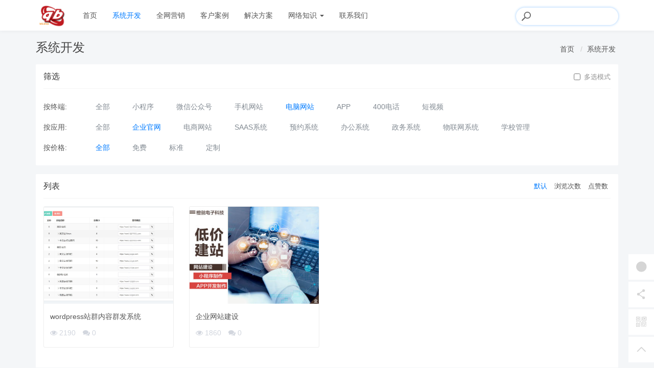

--- FILE ---
content_type: text/html; charset=utf-8
request_url: https://www.webqi.cn/xitongkaifa.html?terminal_type=pc&apply_type=web&orderway=desc
body_size: 4846
content:
<!DOCTYPE html>
<!--[if lt IE 7]>
<html class="lt-ie9 lt-ie8 lt-ie7"> <![endif]-->
<!--[if IE 7]>
<html class="lt-ie9 lt-ie8"> <![endif]-->
<!--[if IE 8]>
<html class="lt-ie9"> <![endif]-->
<!--[if gt IE 8]><!-->
<html class=""> <!--<![endif]-->
<head>
    <meta http-equiv="Content-Type" content="text/html; charset=UTF-8">
    <meta http-equiv="X-UA-Compatible" content="IE=edge,Chrome=1">
    <meta name="viewport" content="width=device-width,minimum-scale=1.0,maximum-scale=1.0,user-scalable=no">
    <meta name="renderer" content="webkit">
    <title>系统开发 - 小程序开发|公众号定制|网站建设|网络营销-奇兵网络</title>
    <meta name="keywords" content=""/>
    <meta name="description" content=""/>
    <link rel="shortcut icon" href="/assets/index/img/favicon.ico" type="image/x-icon" />
    <link rel="stylesheet" media="screen" href="/assets/css/bootstrap.min.css?v=1768621445"/>
    <link rel="stylesheet" media="screen" href="/assets/libs/font-awesome/css/font-awesome.min.css?v=1768621445"/>
    <link rel="stylesheet" media="screen" href="/assets/libs/fastadmin-layer/dist/theme/default/layer.css?v=1768621445"/>
    <link rel="stylesheet" media="screen" href="/assets/addons/cms/css/swiper.min.css?v=1768621445">
    <link rel="stylesheet" media="screen" href="/assets/addons/cms/css/share.min.css?v=1768621445">
    <link rel="stylesheet" media="screen" href="/assets/addons/cms/css/iconfont.css?v=1768621445">
    <link rel="stylesheet" media="screen" href="/assets/addons/cms/css/common.css?v=1768621445"/>

    <!--@formatter:off-->
    <style>
            </style>
    <!--@formatter:on-->

    <!--[if lt IE 9]>
    <script src="/libs/html5shiv.js"></script>
    <script src="/libs/respond.min.js"></script>
    <![endif]-->

    
</head>
<body class="group-page skin-white">

<header class="header">
    <!-- S 导航 -->
    <nav class="navbar navbar-default navbar-white navbar-fixed-top" role="navigation">
        <div class="container">
            <div class="navbar-header">
                <button type="button" class="navbar-toggle sidebar-toggle">
                    <span class="sr-only">Toggle navigation</span>
                    <span class="icon-bar"></span>
                    <span class="icon-bar"></span>
                    <span class="icon-bar"></span>
                </button>
                <a class="navbar-brand" href="/index/index.html"><img src="/uploads/20220822/02c113dacc97bd6cc3635e8efcace47a.png" style="height:100%;" alt=""></a>
            </div>

            <div class="collapse navbar-collapse" id="navbar-collapse">
                <ul class="nav navbar-nav" data-current="2">
                    <!--如果你需要自定义NAV,可使用channellist标签来完成,这里只设置了2级,如果显示无限级,请使用cms:nav标签-->
                                        <!--判断是否有子级或高亮当前栏目-->
                    <li class="">
                        <a href="/" >首页</a>
                        <ul class="dropdown-menu hidden" role="menu">
                                                    </ul>
                    </li>
                                        <!--判断是否有子级或高亮当前栏目-->
                    <li class=" active">
                        <a href="/xitongkaifa.html" >系统开发</a>
                        <ul class="dropdown-menu hidden" role="menu">
                                                    </ul>
                    </li>
                                        <!--判断是否有子级或高亮当前栏目-->
                    <li class="">
                        <a href="/yingxiao.html" >全网营销</a>
                        <ul class="dropdown-menu hidden" role="menu">
                                                    </ul>
                    </li>
                                        <!--判断是否有子级或高亮当前栏目-->
                    <li class="">
                        <a href="/case.html" >客户案例</a>
                        <ul class="dropdown-menu hidden" role="menu">
                                                    </ul>
                    </li>
                                        <!--判断是否有子级或高亮当前栏目-->
                    <li class="">
                        <a href="/programme.html" >解决方案</a>
                        <ul class="dropdown-menu hidden" role="menu">
                                                    </ul>
                    </li>
                                        <!--判断是否有子级或高亮当前栏目-->
                    <li class="dropdown">
                        <a href="/news.html"  data-toggle="dropdown" >网络知识 <b class="caret"></b></a>
                        <ul class="dropdown-menu " role="menu">
                                                        <li><a href="/zhibodaihuo.html">直播带货</a></li>
                                                        <li><a href="/duanshipin.html">短视频</a></li>
                                                        <li><a href="/wangluoyingxiao.html">网络营销</a></li>
                                                        <li><a href="/dianshangyunying.html">电商运营</a></li>
                                                        <li><a href="/peixunjiaocheng.html">培训教程</a></li>
                                                        <li><a href="/changjianwenti.html">常见问题</a></li>
                                                    </ul>
                    </li>
                                        <!--判断是否有子级或高亮当前栏目-->
                    <li class="">
                        <a href="/page/aboutus.html" >联系我们</a>
                        <ul class="dropdown-menu hidden" role="menu">
                                                    </ul>
                    </li>
                    
                    <!--如果需要无限级请使用cms:nav标签-->
                    
                </ul>
                <ul class="nav navbar-nav navbar-right">
                    <li>
                        <form class="form-inline navbar-form" action="/s.html" method="get">
                            <div class="form-search hidden-sm hidden-md">
                                <input class="form-control" name="q" data-suggestion-url="/addons/cms/search/suggestion.html" type="search" id="searchinput" value="" placeholder="搜索">
                                <div class="search-icon"></div>
                            </div>
                            <input type="hidden" name="__searchtoken__" value="5791067b0da284727631204197f5f185" />                        </form>
                    </li>
<!--                                        <li class="dropdown navbar-userinfo">
                                                <a href="/index/user/index.html" class="dropdown-toggle" data-toggle="dropdown">会员<span class="hidden-sm">中心</span> <b class="caret"></b></a>
                                                <ul class="dropdown-menu">
                                                        <li><a href="/index/user/login.html"><i class="fa fa-sign-in fa-fw"></i> 登录</a></li>
                            <li><a href="/index/user/register.html"><i class="fa fa-user-o fa-fw"></i> 注册</a></li>
                                                    </ul>
                    </li>
                    -->
                </ul>
            </div>

        </div>
    </nav>
    <!-- E 导航 -->

</header>

<main class="main-content">
    
<div class="container" id="content-container">

    <h1 class="category-title">
        系统开发        <div class="more pull-right">
            <ol class="breadcrumb">
                <!-- S 面包屑导航 -->
                                <li><a href="/channel/index">首页</a></li>
                                <li><a href="/xitongkaifa.html">系统开发</a></li>
                                <!-- E 面包屑导航 -->
            </ol>
        </div>
    </h1>
        <div class="panel panel-default">
        <div class="panel-heading">
            <h3 class="panel-title">
                筛选
                <div class="more">
                    <form action="" id="multipleform">
                        <label for="multiple" class="checkbox-inline">
                            <input type="checkbox" name="multiple" class="pull-left mt-0" id="multiple" onclick="document.getElementById('multipleform').submit();" value="1" >
                                                                                                                                                                                                                             多选模式
                        </label>
                    </form>
                </div>
            </h3>
        </div>
        <div class="panel-body">
            <div class="tabs-wrapper ">
                                <div class="tabs-group">
                    <div class="title">按终端:</div>
                    <ul class="content clearfix">
                                                <li class=""><a href="http://www.webqi.cn/xitongkaifa.html?apply_type=web&orderway=desc">全部</a></li>
                                                <li class=""><a href="http://www.webqi.cn/xitongkaifa.html?terminal_type=minapp&apply_type=web&orderway=desc">小程序</a></li>
                                                <li class=""><a href="http://www.webqi.cn/xitongkaifa.html?terminal_type=wechat&apply_type=web&orderway=desc">微信公众号</a></li>
                                                <li class=""><a href="http://www.webqi.cn/xitongkaifa.html?terminal_type=h5&apply_type=web&orderway=desc">手机网站</a></li>
                                                <li class="active"><a href="http://www.webqi.cn/xitongkaifa.html?terminal_type=&apply_type=web&orderway=desc">电脑网站</a></li>
                                                <li class=""><a href="http://www.webqi.cn/xitongkaifa.html?terminal_type=app&apply_type=web&orderway=desc">APP</a></li>
                                                <li class=""><a href="http://www.webqi.cn/xitongkaifa.html?terminal_type=400&apply_type=web&orderway=desc">400电话</a></li>
                                                <li class=""><a href="http://www.webqi.cn/xitongkaifa.html?terminal_type=video&apply_type=web&orderway=desc">短视频</a></li>
                                            </ul>
                </div>
                                <div class="tabs-group">
                    <div class="title">按应用:</div>
                    <ul class="content clearfix">
                                                <li class=""><a href="http://www.webqi.cn/xitongkaifa.html?terminal_type=pc&orderway=desc">全部</a></li>
                                                <li class="active"><a href="http://www.webqi.cn/xitongkaifa.html?terminal_type=pc&apply_type=&orderway=desc">企业官网</a></li>
                                                <li class=""><a href="http://www.webqi.cn/xitongkaifa.html?terminal_type=pc&apply_type=shop&orderway=desc">电商网站</a></li>
                                                <li class=""><a href="http://www.webqi.cn/xitongkaifa.html?terminal_type=pc&apply_type=saas&orderway=desc">SAAS系统</a></li>
                                                <li class=""><a href="http://www.webqi.cn/xitongkaifa.html?terminal_type=pc&apply_type=booking&orderway=desc">预约系统</a></li>
                                                <li class=""><a href="http://www.webqi.cn/xitongkaifa.html?terminal_type=pc&apply_type=office&orderway=desc">办公系统</a></li>
                                                <li class=""><a href="http://www.webqi.cn/xitongkaifa.html?terminal_type=pc&apply_type=government&orderway=desc">政务系统</a></li>
                                                <li class=""><a href="http://www.webqi.cn/xitongkaifa.html?terminal_type=pc&apply_type=things&orderway=desc">物联网系统</a></li>
                                                <li class=""><a href="http://www.webqi.cn/xitongkaifa.html?terminal_type=pc&apply_type=school&orderway=desc">学校管理</a></li>
                                            </ul>
                </div>
                                <div class="tabs-group">
                    <div class="title">按价格:</div>
                    <ul class="content clearfix">
                                                <li class="active"><a href="http://www.webqi.cn/xitongkaifa.html?terminal_type=pc&apply_type=web&orderway=desc">全部</a></li>
                                                <li class=""><a href="http://www.webqi.cn/xitongkaifa.html?terminal_type=pc&apply_type=web&price_type=free&orderway=desc">免费</a></li>
                                                <li class=""><a href="http://www.webqi.cn/xitongkaifa.html?terminal_type=pc&apply_type=web&price_type=stand&orderway=desc">标准</a></li>
                                                <li class=""><a href="http://www.webqi.cn/xitongkaifa.html?terminal_type=pc&apply_type=web&price_type=customized&orderway=desc">定制</a></li>
                                            </ul>
                </div>
                                <!-- E 分类列表 -->
            </div>
        </div>
    </div>
    
    <div class="row">

        <div class="col-xs-12">
            <div class="panel panel-default">
                <div class="panel-heading">
                    <h3 class="panel-title">
                        <span>列表</span>

                        <div class="more">
                            <ul class="list-unstyled list-inline category-order clearfix">
                                <!-- S 排序 -->
                                                                <li><a href="?terminal_type=pc&apply_type=web&orderway=asc&orderby=default" class="active">默认</a></li>
                                                                <li><a href="?terminal_type=pc&apply_type=web&orderway=desc&orderby=views" class="">浏览次数</a></li>
                                                                <li><a href="?terminal_type=pc&apply_type=web&orderway=desc&orderby=likes" class="">点赞数</a></li>
                                                                <!-- E 排序 -->
                            </ul>
                        </div>
                    </h3>
                </div>
                <div class="panel-body">
                    <div class="product-list row">
                        <!-- S 列表 -->
                                                <div class="col-sm-4 col-md-3 product-item">
    <div class="card">
        <div class="thumb">
            <a href="http://www.webqi.cn/xitongkaifa/167.html" class="preview-link">
                <div class="embed-responsive embed-responsive-4by3">
                    <img src="https://www.webqi.cn/uploads/20230814/a5fa252fb218458839a40f76e2c8963b.jpg" alt="">
                </div>
            </a>
            <a href="http://www.webqi.cn/xitongkaifa/167.html" class="quickview-link"><i class="fa fa-search"></i></a>
        </div>
        <div class="title">
            <h2><a href="http://www.webqi.cn/xitongkaifa/167.html" >wordpress站群内容群发系统</a></h2>
        </div>
        <div class="operate">
            <div class="pull-left text-gray">
                <div class="mt-1">
                    <span class="">
                        <i class="fa fa-eye"></i> 2190                    </span>
                    <span class="ml-2">
                        <i class="fa fa-comments"></i> 0                    </span>
                </div>
            </div>
            <div class="pull-right">
                <a href="http://www.webqi.cn/xitongkaifa/167.html" class="btn btn-primary detail">查看详情</a>
            </div>
            <div class="clearfix"></div>
        </div>
    </div>

</div>

                                                <div class="col-sm-4 col-md-3 product-item">
    <div class="card">
        <div class="thumb">
            <a href="http://www.webqi.cn/xitongkaifa/116.html" class="preview-link">
                <div class="embed-responsive embed-responsive-4by3">
                    <img src="https://www.webqi.cn/uploads/20220822/f8ac150edeac4a63b72db37a00f17570.jpg" alt="">
                </div>
            </a>
            <a href="http://www.webqi.cn/xitongkaifa/116.html" class="quickview-link"><i class="fa fa-search"></i></a>
        </div>
        <div class="title">
            <h2><a href="http://www.webqi.cn/xitongkaifa/116.html" >企业网站建设</a></h2>
        </div>
        <div class="operate">
            <div class="pull-left text-gray">
                <div class="mt-1">
                    <span class="">
                        <i class="fa fa-eye"></i> 1860                    </span>
                    <span class="ml-2">
                        <i class="fa fa-comments"></i> 0                    </span>
                </div>
            </div>
            <div class="pull-right">
                <a href="http://www.webqi.cn/xitongkaifa/116.html" class="btn btn-primary detail">查看详情</a>
            </div>
            <div class="clearfix"></div>
        </div>
    </div>

</div>

                                                <!-- S 列表 -->
                    </div>

                    <!-- S 分页 -->
                    <!--@formatter:off-->
    
    <!-- S 分页栏 -->
    <div class="text-center pager">
            </div>
    <!-- E 分页栏 -->
    <!--@formatter:on-->

                    <!-- E 分页 -->
                </div>
            </div>
        </div>
    </div>
</div>

</main>

<footer>
    <div id="footer">
        <div class="container">
            <div class="row footer-inner">
                <div class="col-xs-12">
                    <div class="footer-logo pull-left mr-4">
                        <img src="/assets/index/img/qrcode.jpg" width="128"/>
                        <p>微信公众号</p>
                        <!--<a href="/index/index.html"><i class="fa fa-bookmark"></i></a>-->
                    </div>
                    <div class="pull-left">

                        <p>
                        <ul class="nav navbar-nav" data-current="2">
                            <!--如果你需要自定义NAV,可使用channellist标签来完成,这里只设置了2级,如果显示无限级,请使用cms:nav标签-->
                                                        <!--判断是否有子级或高亮当前栏目-->
                            <li class="">
                                <a href="/" >首页</a>

                            </li>
                                                        <!--判断是否有子级或高亮当前栏目-->
                            <li class=" active">
                                <a href="/xitongkaifa.html" >系统开发</a>

                            </li>
                                                        <!--判断是否有子级或高亮当前栏目-->
                            <li class="">
                                <a href="/yingxiao.html" >全网营销</a>

                            </li>
                                                        <!--判断是否有子级或高亮当前栏目-->
                            <li class="">
                                <a href="/case.html" >客户案例</a>

                            </li>
                                                        <!--判断是否有子级或高亮当前栏目-->
                            <li class="">
                                <a href="/programme.html" >解决方案</a>

                            </li>
                                                        <!--判断是否有子级或高亮当前栏目-->
                            <li class="dropdown">
                                <a href="/news.html" >网络知识 <b class="caret"></b></a>

                            </li>
                                                        <!--判断是否有子级或高亮当前栏目-->
                            <li class="">
                                <a href="/page/aboutus.html" >联系我们</a>

                            </li>
                            
                            <!--如果需要无限级请使用cms:nav标签-->
                            
                        </ul>
                        </p>
                        <p style="clear:both;"></p>
                        <p>公司地址：长沙市岳麓大道盛大泽西城5栋1016室 | 业务热线：<a href="tel:15111275288">151-1127-5288</a></p>
                        <P>Copyright&nbsp;©&nbsp;2026 All rights reserved. 小程序开发|公众号定制|网站建设|网络营销-奇兵网络                            <a href="https://beian.miit.gov.cn" target="_blank"></a></P>

                        <ul class="list-unstyled list-inline mt-2">
                            <li><a href="/page/aboutus.html">关于我们</a></li>
                            <li><a href="/page/agreement.html">用户协议</a></li>
                            <!--                            <li><a href="/index/user/index.html">会员中心</a></li>
                            -->
                        </ul>
                    </div>

                </div>
            </div>
        </div>
    </div>
</footer>

<div id="floatbtn">
    <!-- S 浮动按钮 -->

        <a href="javascript:;">
        <i class="iconfont icon-wxapp"></i>
        <div class="floatbtn-wrapper">
            <div class="qrcode"><img src="/assets/addons/cms/img/qrcode.png"></div>
            <p>微信小程序</p>
            <p>微信扫一扫体验</p>
        </div>
    </a>
    
    <!--    <a class="hover" href="/index/cms.archives/post.html" target="_blank">
        <i class="iconfont icon-pencil"></i>
        <em>立即<br>投稿</em>
    </a>
    -->

    <div class="floatbtn-item floatbtn-share">
        <i class="iconfont icon-share"></i>
        <div class="floatbtn-wrapper" style="height:50px;top:0">
            <div class="social-share" data-initialized="true" data-mode="prepend">
                <a href="#" class="social-share-icon icon-weibo" target="_blank"></a>
                <a href="#" class="social-share-icon icon-qq" target="_blank"></a>
                <a href="#" class="social-share-icon icon-qzone" target="_blank"></a>
                <a href="#" class="social-share-icon icon-wechat"></a>
            </div>
        </div>
    </div>

        <a href="javascript:;">
        <i class="iconfont icon-qrcode"></i>
        <div class="floatbtn-wrapper">
            <div class="qrcode"><img src="/assets/addons/cms/img/qrcode.png"></div>
            <p>微信公众账号</p>
            <p>微信扫一扫加关注</p>
        </div>
    </a>
    
    <!---->

    <a id="back-to-top" class="hover" href="javascript:;">
        <i class="iconfont icon-backtotop"></i>
        <em>返回<br>顶部</em>
    </a>
    <!-- E 浮动按钮 -->
</div>


<script type="text/javascript" src="/assets/libs/jquery/dist/jquery.min.js?v=1768621445"></script>
<script type="text/javascript" src="/assets/libs/bootstrap/dist/js/bootstrap.min.js?v=1768621445"></script>
<script type="text/javascript" src="/assets/libs/fastadmin-layer/dist/layer.js?v=1768621445"></script>
<script type="text/javascript" src="/assets/libs/art-template/dist/template-native.js?v=1768621445"></script>
<script type="text/javascript" src="/assets/addons/cms/js/jquery.autocomplete.js?v=1768621445"></script>
<script type="text/javascript" src="/assets/addons/cms/js/swiper.min.js?v=1768621445"></script>
<script type="text/javascript" src="/assets/addons/cms/js/share.min.js?v=1768621445"></script>
<script type="text/javascript" src="/assets/addons/cms/js/cms.js?v=1768621445"></script>


<script type="text/javascript" src="/assets/addons/cms/js/common.js?v=1768621445"></script>

</body>
</html>


--- FILE ---
content_type: text/css
request_url: https://www.webqi.cn/assets/addons/cms/css/common.css?v=1768621445
body_size: 9749
content:
.m-0 {margin-top:0px !important;margin-right:0px !important;margin-bottom:0px !important;margin-left:0px !important;}
.mt-0 {margin-top:0px !important;}
.mr-0 {margin-right:0px !important;}
.mb-0 {margin-bottom:0px !important;}
.ml-0 {margin-left:0px !important;}
.mx-0 {margin-left:0px !important;margin-right:0px !important;}
.my-0 {margin-top:0px !important;margin-bottom:0px !important;}
.m-1 {margin-top:5px !important;margin-right:5px !important;margin-bottom:5px !important;margin-left:5px !important;}
.mt-1 {margin-top:5px !important;}
.mr-1 {margin-right:5px !important;}
.mb-1 {margin-bottom:5px !important;}
.ml-1 {margin-left:5px !important;}
.mx-1 {margin-left:5px !important;margin-right:5px !important;}
.my-1 {margin-top:5px !important;margin-bottom:5px !important;}
.m-2 {margin-top:10px !important;margin-right:10px !important;margin-bottom:10px !important;margin-left:10px !important;}
.mt-2 {margin-top:10px !important;}
.mr-2 {margin-right:10px !important;}
.mb-2 {margin-bottom:10px !important;}
.ml-2 {margin-left:10px !important;}
.mx-2 {margin-left:10px !important;margin-right:10px !important;}
.my-2 {margin-top:10px !important;margin-bottom:10px !important;}
.m-3 {margin-top:15px !important;margin-right:15px !important;margin-bottom:15px !important;margin-left:15px !important;}
.mt-3 {margin-top:15px !important;}
.mr-3 {margin-right:15px !important;}
.mb-3 {margin-bottom:15px !important;}
.ml-3 {margin-left:15px !important;}
.mx-3 {margin-left:15px !important;margin-right:15px !important;}
.my-3 {margin-top:15px !important;margin-bottom:15px !important;}
.m-4 {margin-top:20px !important;margin-right:20px !important;margin-bottom:20px !important;margin-left:20px !important;}
.mt-4 {margin-top:20px !important;}
.mr-4 {margin-right:20px !important;}
.mb-4 {margin-bottom:20px !important;}
.ml-4 {margin-left:20px !important;}
.mx-4 {margin-left:20px !important;margin-right:20px !important;}
.my-4 {margin-top:20px !important;margin-bottom:20px !important;}
.p-0 {padding-top:0px !important;padding-right:0px !important;padding-bottom:0px !important;padding-left:0px !important;}
.pt-0 {padding-top:0px !important;}
.pr-0 {padding-right:0px !important;}
.pb-0 {padding-bottom:0px !important;}
.pl-0 {padding-left:0px !important;}
.px-0 {padding-left:0px !important;padding-right:0px !important;}
.py-0 {padding-top:0px !important;padding-bottom:0px !important;}
.p-1 {padding-top:5px !important;padding-right:5px !important;padding-bottom:5px !important;padding-left:5px !important;}
.pt-1 {padding-top:5px !important;}
.pr-1 {padding-right:5px !important;}
.pb-1 {padding-bottom:5px !important;}
.pl-1 {padding-left:5px !important;}
.px-1 {padding-left:5px !important;padding-right:5px !important;}
.py-1 {padding-top:5px !important;padding-bottom:5px !important;}
.p-2 {padding-top:10px !important;padding-right:10px !important;padding-bottom:10px !important;padding-left:10px !important;}
.pt-2 {padding-top:10px !important;}
.pr-2 {padding-right:10px !important;}
.pb-2 {padding-bottom:10px !important;}
.pl-2 {padding-left:10px !important;}
.px-2 {padding-left:10px !important;padding-right:10px !important;}
.py-2 {padding-top:10px !important;padding-bottom:10px !important;}
.p-3 {padding-top:15px !important;padding-right:15px !important;padding-bottom:15px !important;padding-left:15px !important;}
.pt-3 {padding-top:15px !important;}
.pr-3 {padding-right:15px !important;}
.pb-3 {padding-bottom:15px !important;}
.pl-3 {padding-left:15px !important;}
.px-3 {padding-left:15px !important;padding-right:15px !important;}
.py-3 {padding-top:15px !important;padding-bottom:15px !important;}
.p-4 {padding-top:20px !important;padding-right:20px !important;padding-bottom:20px !important;padding-left:20px !important;}
.pt-4 {padding-top:20px !important;}
.pr-4 {padding-right:20px !important;}
.pb-4 {padding-bottom:20px !important;}
.pl-4 {padding-left:20px !important;}
.px-4 {padding-left:20px !important;padding-right:20px !important;}
.py-4 {padding-top:20px !important;padding-bottom:20px !important;}
html,body {height:100%;-webkit-font-smoothing:antialiased;text-rendering:optimizeLegibility;-moz-osx-font-smoothing:grayscale;font-feature-settings:'liga';-webkit-text-size-adjust:100%;font-family:-apple-system,BlinkMacSystemFont,Segoe UI,Roboto,Ubuntu,Helvetica Neue,Helvetica,Arial,PingFang SC,Hiragino Sans GB,Microsoft YaHei UI,Microsoft YaHei,Source Han Sans CN,sans-serif;font-weight:400;background:#f4f6f8;font-size:14px;color:#555;}
body {padding-top:70px;}
a {color:#555;}
a:hover,a:focus {color:#007bff;}
a.primary-link {color:#007bff;}
.btn-primary {color:#fff;background-color:#007bff;border-color:#007bff;}
.btn-primary:hover,.btn-primary:focus,.btn-primary:active,.btn-primary:active:focus {color:#fff;background-color:#0062cc;border-color:#0062cc;}
.btn-gray {color:#212529;background-color:#f8f9fa;border-color:#f8f9fa;}
.btn-gray:hover {color:#212529;background-color:#e2e6ea;border-color:#dae0e5;}
.btn-light {color:#007bff;background:#b3d7ff;border-color:transparent;}
.btn-light:hover {color:#fff;background-color:#007bff;border-color:#007bff;}
.label-primary {color:#fff;background-color:#007bff;border-color:#007bff;}
.btn-outline-primary {color:#007bff;background-color:transparent;background-image:none;border-color:#007bff;}
.btn-outline-primary:hover {color:#fff;background-color:#007bff;border-color:#007bff;}
.btn-lg {-webkit-border-radius:3px;-webkit-background-clip:padding-box;-moz-border-radius:3px;-moz-background-clip:padding;border-radius:3px;background-clip:padding-box;}
.wow {visibility:hidden;}
.navbar-inverse .navbar-nav > li > a {color:#caced2;}
.skin-white {padding-top:80px;}
.navbar-white {background-color:#fff;border-color:#fff;box-shadow:0 1px 8px rgba(0,0,0,0.05);}
.navbar-white .dropdown-menu {border-radius:5px;-webkit-box-shadow:0px 20px 30px rgba(83,88,93,0.05),0px 0px 30px rgba(83,88,93,0.1);-moz-box-shadow:0px 20px 30px rgba(83,88,93,0.05),0px 0px 30px rgba(83,88,93,0.1);box-shadow:0px 20px 30px rgba(83,88,93,0.05),0px 0px 30px rgba(83,88,93,0.1);}
@media (min-width:768px) {.navbar-default .navbar-brand {height:60px;line-height:27px;}
  .navbar-default .navbar-nav > li > a {height:60px;line-height:27px;}
  .navbar-white .navbar-nav > li > a {height:60px;line-height:27px;color:#555;}
  .navbar-white .navbar-nav > li > a:hover,.navbar-white .navbar-nav > li > a:focus {color:#007bff;}
  .navbar-white .navbar-nav > .active > a,.navbar-white .navbar-nav > .active > a:hover,.navbar-white .navbar-nav > .active > a:focus {background-color:inherit;color:#007bff;}
}
@media (hover:hover) {.dropdown a:hover + .dropdown-menu {display:block;margin-top:0;}
}
.alert-paid {margin:10px 0;text-align:center;}
.alert-paid a {color:#f39c12;}
.navbar-inverse .navbar-nav .dropdown:hover > a {color:#fff;background-color:transparent;}
.dropdown-submenu {position:relative;}
.dropdown-submenu > .dropdown-menu {top:0;left:100%;margin-top:0;margin-left:-1px;-webkit-border-radius:3px 0 3px 3px;-webkit-background-clip:padding-box;-moz-border-radius:3px 0 3px 3px;-moz-background-clip:padding;border-radius:3px 0 3px 3px;background-clip:padding-box;}
.dropdown-submenu:hover > .dropdown-menu {display:block;}
.dropdown-submenu > a:after {display:block;content:" ";float:right;width:0;height:0;border-color:transparent;border-style:solid;border-width:5px 0 5px 5px;border-left-color:#ccc;margin-top:5px;margin-right:-10px;}
.dropdown-submenu.pull-left {float:none;}
.dropdown-submenu.pull-left > .dropdown-menu {left:-100%;margin-left:10px;-webkit-border-radius:3px 0 3px 3px;-webkit-background-clip:padding-box;-moz-border-radius:3px 0 3px 3px;-moz-background-clip:padding;border-radius:3px 0 3px 3px;background-clip:padding-box;}
.navbar-collapse.collapse.in .navbar-nav .dropdown-submenu .dropdown-menu > li > a {padding-left:45px;}
.navbar {border:none;}
.navbar-nav li > a {font-size:13px;}
.navbar-nav li > a h5 {overflow:hidden;text-overflow:ellipsis;}
.navbar-nav > li > a {font-size:14px;}
.navbar-nav ul.dropdown-menu {border:none;border-radius:4px;}
.navbar-nav ul.dropdown-menu > li.active > a {color:#007bff;background-color:#f5f5f5;}
.navbar-nav ul.dropdown-menu > li > a {padding:8px 20px;}
.navbar-brand {padding:5px 15px;}
.toast-top-center {top:50px;}
.toast-top-center > div {-webkit-box-shadow:none;-moz-box-shadow:none;box-shadow:none;}
/*修复nice-validator新版下的一处BUG*/.nice-validator input,.nice-validator select,.nice-validator textarea,.nice-validator [contenteditable] {display:inline-block;*display:inline;*zoom:1;}
/*修复nice-validator和summernote的编辑框冲突*/.nice-validator .note-editor .note-editing-area .note-editable {display:inherit;}
/*预览区域*/.plupload-preview,.faupload-preview {padding:0 10px;margin-bottom:0;}
.plupload-preview li,.faupload-preview li {margin-top:5px;margin-bottom:10px;}
.plupload-preview .thumbnail,.faupload-preview .thumbnail {margin-bottom:10px;}
.plupload-preview a,.faupload-preview a {display:block;}
.plupload-preview a:first-child,.faupload-preview a:first-child {height:90px;}
.plupload-preview a img,.faupload-preview a img {height:80px;object-fit:cover;}
#floatbtn {width:50px;height:auto;position:fixed;top:auto;right:50%;bottom:10px;left:auto;z-index:80;margin-right:-640px;}
#floatbtn.fixed {position:absolute;bottom:279px;right:50%;}
#floatbtn > a,#floatbtn .floatbtn-item {cursor:pointer;position:relative;z-index:90;display:block;margin-top:4px;width:50px;height:50px;line-height:50px;text-align:center;font-size:20px;color:#d5d5d5;background-color:#fff;-webkit-user-select:none;-moz-user-select:none;-ms-user-select:none;user-select:none;}
#floatbtn > a.hover:hover,#floatbtn .floatbtn-item.hover:hover {-webkit-transition:background-color 400ms ease-out;-moz-transition:background-color 400ms ease-out;-o-transition:background-color 400ms ease-out;transition:background-color 400ms ease-out;background:#007bff;text-decoration:none;text-align:center;line-height:20px;padding:5px;}
#floatbtn > a.hover:hover i,#floatbtn .floatbtn-item.hover:hover i {display:none;}
#floatbtn > a.hover:hover em,#floatbtn .floatbtn-item.hover:hover em {display:block;color:#fff;font-size:14px;font-style:normal;text-decoration:none;}
#floatbtn > a em,#floatbtn .floatbtn-item em {display:none;}
#floatbtn > a:hover,#floatbtn .floatbtn-item:hover {background:#007bff;}
#floatbtn > a:hover i,#floatbtn .floatbtn-item:hover i {color:#fff;}
#floatbtn > a:hover .floatbtn-wrapper,#floatbtn .floatbtn-item:hover .floatbtn-wrapper {display:block;}
#floatbtn .iconfont {display:inline-block;font:normal normal normal 14px/1 iconfont;font-size:inherit;}
.floatbtn-wrapper {position:absolute;right:59px;top:-55px;z-index:120;display:none;width:190px;height:212px;background-color:#fff;border:1px solid #eee;}
.floatbtn-wrapper:before {content:"";position:absolute;right:-12px;top:0;height:200px;width:12px;background:transparent;}
.floatbtn-wrapper:after {content:"";position:absolute;right:-6px;top:73px;display:block;width:0;height:0;border-left:6px solid #d5d5d5;border-top:6px solid transparent;border-bottom:6px solid transparent;}
.floatbtn-wrapper > .qrcode {margin-top:20px;line-height:1;}
.floatbtn-wrapper > .qrcode > img {width:128px;height:128px;}
.floatbtn-wrapper p {font-size:14px;line-height:20px;color:#999;}
.floatbtn-wrapper p em {color:#dd3067;}
.floatbtn-share .floatbtn-wrapper:after {top:18px;}
.floatbtn-share .floatbtn-wrapper .social-share .icon-wechat .wechat-qrcode p {font-size:12px;}
.text-primary,.text-primary:hover {color:#444c69;}
.text-success,.text-success:hover {color:#18bc9c;}
.text-danger,.text-danger:hover {color:#f75444;}
.text-warning,.text-warning:hover {color:#f39c12;}
.text-info,.text-info:hover {color:#1688f1;}
.well {-webkit-box-shadow:none;-moz-box-shadow:none;box-shadow:none;}
.responsive-container {position:relative;width:100%;border:1px solid #f8f8f8;}
footer {padding:0;background:#1f2730;color:#fff;}
footer a {color:#fff;}
footer a:hover {color:#007bff;}
.nav-sidebar li.active a {text-decoration:none;background-color:#ecf0f1;}
.navbar-toggle .icon-bar {width:18px;}
.footer-inner {padding:2em 0;}
.footer-inner .copyright {margin-bottom:20px !important;line-height:1.5;}
.footer-inner .footer-logo a {padding:15px 15px;background:rgba(0,0,0,0.1);font-size:40px;font-weight:700;}
.footer-inner .footer-logo a:hover,.footer-inner .footer-logo a:focus {text-decoration:none;}
.footer-inner .footer-logo{ text-align: center;}
.footer-inner h3 {font-weight:400;margin-bottom:20px;}
.footer-inner p {font-weight:400;}
.footer-inner p:last-child {margin-bottom:0;}
.footer-inner .links {padding:0;margin:0 0 20px 0;}
.footer-inner .links li {list-style:none;padding:5px 0;}
.footer-inner .links li a:hover {text-decoration:underline;}
.footer-inner .footer-social {text-align:right;margin-top:0;}
.footer-inner .footer-social a {margin-right:15px;margin-bottom:10px;font-size:20px;}
.footer-inner .footer-social a:hover {text-decoration:none;}
.article-list {padding:0;background:#fff;}
.article-list .article-item {padding:20px 0;border-bottom:1px solid #efefef;}
.article-list .article-item .content {margin-top:15px;color:#919191;}
.article-list .gallery-article {margin-top:0;}
.article-list .gallery-article .row {margin:0 -10px;}
.article-list .gallery-article .article-title {margin-bottom:10px;}
.article-list .gallery-article .article-title span.highlight {color:red;}
.article-list .gallery-article .media .media-body {padding-left:0;}
.article-list .gallery-article .media .media-body .article-tag {position:relative;margin-top:10px;}
.article-list .article-title {margin:0;font-size:1.25em;line-height:1.45;color:#000;}
.article-list .article-title a {color:#444;-webkit-transition:all 0.3s ease;-moz-transition:all 0.3s ease;-o-transition:all 0.3s ease;transition:all 0.3s ease;}
.article-list .article-title a span.highlight {color:red;}
.article-list .article-title a:hover {color:#007bff;-webkit-transition:all 0.3s ease;-moz-transition:all 0.3s ease;-o-transition:all 0.3s ease;transition:all 0.3s ease;}
.article-list .article-title a .img-new {margin-left:2px;margin-bottom:2px;height:16px;}
.article-list .article-intro {height:44px;line-height:22px;color:#828a92;overflow:hidden;text-overflow:ellipsis;-webkit-box-orient:vertical;display:-webkit-box;-webkit-line-clamp:2;}
.article-list .media {color:#919191;}
.article-list .media .media-body {padding-left:20px;line-height:25px;}
.article-list .media .media-left {overflow:hidden;padding:0;}
.article-list .media .media-left a {display:block;width:160px;}
.article-list .media-body {position:relative;}
.article-list .media-body .article-tag {display:block;clear:both;position:absolute;bottom:0;color:#aaa;font-size:13px;}
.article-list .media-body .article-tag span {margin:0 8px;}
.article-list .media-body .article-tag span a {color:#aaa;}
.article-list .media-body .article-tag .pull-left {height:34px;line-height:34px;color:#919191;}
.article-list .media-body .article-tag .pull-left a {color:#919191;}
.article-list .pager {margin:40px 0 20px 0;}
.article-metas {overflow:hidden;}
.article-metas .metas-title {margin:0;font-size:1.65em;line-height:1.45;margin-bottom:5px;color:#444;}
.article-metas .metas-title a {color:#444;-webkit-transition:all 0.3s ease;-moz-transition:all 0.3s ease;-o-transition:all 0.3s ease;transition:all 0.3s ease;}
.article-metas .metas-title a:hover {color:#007bff;-webkit-transition:all 0.3s ease;-moz-transition:all 0.3s ease;-o-transition:all 0.3s ease;transition:all 0.3s ease;}
.article-metas .metas-body {color:#999;margin:0px auto;}
.article-metas .metas-body span {margin-right:10px;}
.article-metas .metas-body span i {margin-right:5px;}
.article-metas .metas-body p {margin-bottom:0;margin-top:0px;font-size:12px;}
.article-text {line-height:30px;margin-bottom:15px;}
.article-text img {margin:10px auto;display:block;max-width:100%;height:auto;cursor:zoom-in;-webkit-border-radius:2px;-webkit-background-clip:padding-box;-moz-border-radius:2px;-moz-background-clip:padding;border-radius:2px;background-clip:padding-box;}
.article-text ul li {line-height:30px;}
.article-text a {text-decoration:none;color:#007bff;border-bottom:1px solid #b3d7ff;}
.article-text a img {cursor:pointer;}
.article-action-btn {color:#999;}
.article-action-btn a {color:#999;}
.article-action-btn .bdshare-button-style0-16 .bds_more {float:none;padding:0;height:inherit;line-height:inherit;font-size:inherit;background:none;color:#999;}
.article-prevnext {color:#666;}
.entry-meta ul {overflow:hidden;margin:0 0 10px 0;padding:0 0 10px 0;border-bottom:1px solid #eeeeee;}
.entry-meta ul li {line-height:26px;}
.related-article,.gallery-article {margin-top:10px;}
.related-article .row,.gallery-article .row {margin:0 -5px;}
.related-article .col-sm-3,.gallery-article .col-sm-3 {padding:0 10px;}
.related-article .col-sm-3 a,.gallery-article .col-sm-3 a {display:block;}
@media (max-width:480px) {.related-article .row,.gallery-article .row {margin:0 -5px !important;}
  .related-article .col-sm-3,.gallery-article .col-sm-3 {padding:0 5px 10px 5px;}
}
@media (max-width:767px) {.article-list .row,.gallery-article .row {margin:0 -5px !important;}
  .article-list .col-sm-3,.gallery-article .col-sm-3 {padding:0 5px 10px 5px;}
}
@media (max-width:1200px) {.article-list .media-body .article-tag {position:relative;bottom:inherit;margin-top:5px;}
}
.related-page ul li.active a {color:#007bff;}
.author-card {background:#fff none repeat scroll 0 0;/*border:1px solid #e1e8ed;*/  border-radius:4px;padding-bottom:15px;}
.author-card .author-head {background-image:url("../img/author-head.jpeg");background-position:0 50%;background-size:100% auto;border-bottom:1px solid #e1e8ed;border-radius:4px 4px 0 0;height:100px;width:100%;}
.author-card .author-avatar {text-align:center;}
.author-card .author-avatar > a {background-color:#fff;border-radius:50%;display:inline-block;margin:-40px 5px 0 0;max-width:100%;padding:1px;vertical-align:bottom;}
.author-card .author-avatar > a > img {border:2px solid #fff;border-radius:50%;color:#fff;height:80px;width:80px;}
.author-card .author-basic {clear:both;text-align:center;width:100%;margin:10px 0 10px 0;}
.author-card .author-basic .author-nickname {margin-bottom:5px;}
.author-card .author-basic .author-nickname > a {font-size:18px;font-weight:700;line-height:21px;}
.author-card .author-statistics {padding:5px 0;text-align:center;margin:0;}
.author-card .author-statistics .statistics-text {color:#777;margin-bottom:5px;}
.author-card .author-statistics .statistics-nums {font-size:16px;font-weight:600;}
.panel-default {border:none;padding:0 15px;-webkit-box-shadow:none;-moz-box-shadow:none;box-shadow:none;-webkit-border-radius:2px;-webkit-background-clip:padding-box;-moz-border-radius:2px;-moz-background-clip:padding;border-radius:2px;background-clip:padding-box;}
.panel-default > .panel-heading {position:relative;padding:15px 0;background:#fff;border-bottom:1px solid #f5f5f5;}
.panel-default > .panel-heading .panel-title {font-size:16px;/*color:@gray-dark;*/}
.panel-default > .panel-heading .panel-title > i {display:none;}
.panel-default > .panel-heading small {font-weight:normal;color:#999;font-size:13px;}
.panel-default > .panel-heading .more {position:absolute;top:13px;right:0;display:block;color:#919191;-webkit-transition:all 0.3s ease;-moz-transition:all 0.3s ease;-o-transition:all 0.3s ease;transition:all 0.3s ease;font-weight:400;font-size:13px;}
.panel-default > .panel-heading .more:hover {color:#616161;-webkit-transition:all 0.3s ease;-moz-transition:all 0.3s ease;-o-transition:all 0.3s ease;transition:all 0.3s ease;}
.panel-default > .panel-heading div.more {top:17px;}
.panel-default > .panel-heading .panel-bar {position:absolute;top:7px;right:0;display:block;}
.panel-default > .panel-footer {padding:15px 0;background:none;}
.panel-default > .panel-body {position:relative;padding:15px 0;}
.panel-primary > .panel-heading {background-color:#46c37b;color:#fff;}
.panel-primary > .panel-body {background:#fafafa;border-bottom-left-radius:2px;border-bottom-right-radius:2px;}
.panel-gray {-webkit-box-shadow:0 2px 4px rgba(0,0,0,0.08);-moz-box-shadow:0 2px 4px rgba(0,0,0,0.08);box-shadow:0 2px 4px rgba(0,0,0,0.08);}
.panel-gray > .panel-heading {background-color:#f5f5f5;color:#919191;}
.panel-gray > .panel-body {color:#919191;background:#fff;border-bottom-left-radius:4px;border-bottom-right-radius:4px;}
.panel-page {padding:45px 50px 50px;min-height:500px;}
.panel-page .panel-heading {background:transparent;border-bottom:none;margin:0 0 30px 0;padding:0;}
.panel-page .panel-heading h2 {font-size:25px;margin-top:0;}
.tabs-wrapper {-webkit-border-radius:4px;-webkit-background-clip:padding-box;-moz-border-radius:4px;-moz-background-clip:padding;border-radius:4px;background-clip:padding-box;background-color:#fff;}
.tabs-wrapper .tabs-mark-group .title {width:90px;margin-top:3px;float:left;}
.tabs-wrapper .tabs-mark-group .classify {margin-top:3px;}
.tabs-wrapper .tabs-mark-group .classify a,.tabs-wrapper .tabs-mark-group .classify i {color:#919191;}
.tabs-wrapper .tabs-mark-group .classify a:focus,.tabs-wrapper .tabs-mark-group .classify a:hover {color:#43bc60;}
.tabs-wrapper .tabs-mark-group .content {margin-left:100px;}
.tabs-wrapper .tabs-mark {margin:0 4px;}
.tabs-wrapper .tabs-mark a {border:1px solid #e4ecf3;padding:2px 5px;color:#919191;}
.tabs-wrapper .tabs-mark i {font-size:10px;margin-left:5px;}
.tabs-wrapper .tabs-mark.active a,.tabs-wrapper .tabs-mark:focus a,.tabs-wrapper .tabs-mark:hover a {color:#43bc60;border:1px solid #43bc60;}
.tabs-wrapper .tabs-group {position:relative;overflow-y:hidden;}
.tabs-wrapper .tabs-group .title {float:left;padding:10px 0;width:80px;display:block;overflow:hidden;text-overflow:ellipsis;white-space:nowrap;word-wrap:normal;}
.tabs-wrapper .tabs-group .content {list-style:none;padding:0;margin:0 0 0 60px;}
.tabs-wrapper .tabs-group .content > li {float:left;padding:5px 12px;}
.tabs-wrapper .tabs-group .content > li > a {display:block;padding:5px 10px;border:none;-webkit-border-radius:4px;-webkit-background-clip:padding-box;-moz-border-radius:4px;-moz-background-clip:padding;border-radius:4px;background-clip:padding-box;color:#828a92;-webkit-transition:all 0.3s ease;-moz-transition:all 0.3s ease;-o-transition:all 0.3s ease;transition:all 0.3s ease;}
.tabs-wrapper .tabs-group .content > li.active > a,.tabs-wrapper .tabs-group .content > li:focus > a,.tabs-wrapper .tabs-group .content > li:hover > a {color:#007bff;}
.tabs-wrapper .tabs-group .tabs-toggle {position:absolute;right:20px;top:18px;font-size:12px;line-height:1;cursor:pointer;}
.tabs-multiple .tabs-group .content > li > a {margin:2px 0;display:block;padding:3px 10px;-webkit-border-radius:3px;-webkit-background-clip:padding-box;-moz-border-radius:3px;-moz-background-clip:padding;border-radius:3px;background-clip:padding-box;}
.tabs-multiple .tabs-group .content > li.active > a {color:#007bff;background:#b3d7ff;}
@media (max-width:767px) {.tabs-wrapper .tabs-group .title {width:100%;float:none;}
  .tabs-wrapper .tabs-group .content {margin:0;}
  .tabs-wrapper .tabs-group .content > li {padding:5px;}
  .tabs-wrapper .tabs-group + .tabs-group {border-top:none;}
}
.article-filter {position:relative;background-color:#fafafa;-webkit-border-radius:4px;-webkit-background-clip:padding-box;-moz-border-radius:4px;-moz-background-clip:padding;border-radius:4px;background-clip:padding-box;margin-bottom:30px;}
.article-filter .btn-group.open .dropdown-toggle {-webkit-box-shadow:none;-moz-box-shadow:none;box-shadow:none;color:#43bc60;}
.article-filter .filter {position:absolute;text-align:right;top:0;right:15px;width:300px;}
.article-filter .filter .btn {background:none;padding:10px 0;-webkit-transition:all 0.3s ease;-moz-transition:all 0.3s ease;-o-transition:all 0.3s ease;transition:all 0.3s ease;}
.article-filter .filter .btn:hover {color:#43bc60;-webkit-transition:all 0.3s ease;-moz-transition:all 0.3s ease;-o-transition:all 0.3s ease;transition:all 0.3s ease;}
.article-filter .filter .btn > i {font-size:18px;}
.article-filter .filter label {margin-left:15px;margin-top:11px;vertical-align:top;-webkit-transition:all 0.3s ease;-moz-transition:all 0.3s ease;-o-transition:all 0.3s ease;transition:all 0.3s ease;}
.article-filter .filter label:hover {color:#43bc60;-webkit-transition:all 0.3s ease;-moz-transition:all 0.3s ease;-o-transition:all 0.3s ease;transition:all 0.3s ease;}
h1 .breadcrumb {padding:0 5px;margin-bottom:5px;background:none;}
h1 .breadcrumb li {font-size:12px;font-weight:400;}
.carousel-focus .item .carousel-img {background-size:cover;width:100%;height:180px;background-position:center center;-webkit-transition:all 0.3s;-moz-transition:all 0.3s;-o-transition:all 0.3s;transition:all 0.3s;}
.carousel-focus:hover .carousel-img {-webkit-transform:scale(1.02);-moz-transform:scale(1.02);-o-transform:scale(1.02);-ms-transform:scale(1.02);transform:scale(1.02);}
.carousel-focus .carousel-control.left,.carousel-focus .carousel-control.right {background-image:none;}
.carousel-focus .carousel-control.left span,.carousel-focus .carousel-control.right span {display:none;}
.carousel-focus .carousel-control.left:hover,.carousel-focus .carousel-control.right:hover {-webkit-transition:all 1s ease;-moz-transition:all 1s ease;-o-transition:all 1s ease;transition:all 1s ease;}
.carousel-focus .carousel-control.left:hover span,.carousel-focus .carousel-control.right:hover span {display:block;}
.panel-blockimg {border:none;-webkit-box-shadow:none;-moz-box-shadow:none;box-shadow:none;}
.panel-blockimg img {width:100%;}
.hot-tags .panel-body a span {margin-bottom:10px;}
.tags {margin:0;display:inline-block;}
.tags .tag {margin-bottom:8px;}
.tag {display:inline-block;padding:0 8px;height:24px;line-height:24px;font-weight:400;font-size:13px;text-align:center;color:#007bff;background:#e5f2ff;margin-right:3px;border-radius:2px;}
.tag img {width:16px;height:16px;margin-top:-1px;margin-right:3px;}
.tag[href]:focus,.tag[href]:hover {background-color:#007bff;color:#fff;text-decoration:none;}
.tag-xs {padding:0 6px;height:20px;line-height:20px;font-size:12px;}
.tag-sm {padding:0 6px;height:22px;line-height:22px;font-size:13px;}
.tag-lg {font-size:16px;font-weight:700;height:30px;line-height:28px;}
.tag-link {background-color:transparent;}
.tag-logo {padding-left:25px;background-repeat:no-repeat;background-position:4px 2px;background-size:16px 16px;}
.tag-success {background-color:#dff0d8;color:#18bc9c;}
.tag-info {background-color:#d9edf7;color:#3498db;}
.tag-warning {background-color:#fcf8e3;color:#f39c12;}
.tag-danger {background-color:#f2dede;color:#e74c3c;}
.product-item .card {border-radius:3px;position:relative;padding:12px;margin:0 auto 20px;-webkit-transition:all 200ms cubic-bezier(0.55,0.055,0.675,0.19);-moz-transition:all 200ms cubic-bezier(0.55,0.055,0.675,0.19);-o-transition:all 200ms cubic-bezier(0.55,0.055,0.675,0.19);transition:all 200ms cubic-bezier(0.55,0.055,0.675,0.19);border:1px solid #eee;min-height:250px;overflow:hidden;background-color:#fff;}
.product-item .card .thumb {position:relative;-webkit-transition:all 0.5s ease-out 0s;-moz-transition:all 0.5s ease-out 0s;-o-transition:all 0.5s ease-out 0s;transition:all 0.5s ease-out 0s;margin:-12px;}
.product-item .card .thumb > .preview-link::before {background:rgba(0,0,0,0.2);opacity:0;z-index:1;position:absolute;top:0;left:0;bottom:0;right:0;content:"";-webkit-transition:all 0.5s ease-out 0s;-moz-transition:all 0.5s ease-out 0s;-o-transition:all 0.5s ease-out 0s;transition:all 0.5s ease-out 0s;}
.product-item .card .thumb > .quickview-link {display:block;width:40px;height:40px;position:absolute;top:0;right:0;left:0;bottom:0;margin:auto;line-height:40px;text-align:center;z-index:10;background:#000;border-radius:50%;opacity:0;visibility:hidden;color:#fff;transform:scale(0);-webkit-transform:scale(0);transition:all 0.3s ease-out 0s;-webkit-transition:all 0.3s ease-out 0s;}
.product-item .card .thumb:hover .preview-link::before {opacity:1;}
.product-item .card .thumb:hover .quickview-link {opacity:1;visibility:visible;transform:scale(1);-webkit-transform:scale(1);}
.product-item .card:hover {-webkit-transform:translateY(-6px);-moz-transform:translateY(-6px);-o-transform:translateY(-6px);-ms-transform:translateY(-6px);transform:translateY(-6px);-webkit-box-shadow:0 26px 40px -24px rgba(0,36,100,0.3);-moz-box-shadow:0 26px 40px -24px rgba(0,36,100,0.3);box-shadow:0 26px 40px -24px rgba(0,36,100,0.3);-webkit-transition:all 0.3s ease;-moz-transition:all 0.3s ease;-o-transition:all 0.3s ease;transition:all 0.3s ease;}
.product-item .card:hover .operate .pull-right {display:block;}
.product-item .card .image {position:relative;width:100%;height:1px;overflow:hidden;padding-bottom:75%;background-repeat:no-repeat;background-size:cover;background-position:center center;}
.product-item .card .title {padding-top:10px;}
.product-item .card h2 {color:#000;padding:0;margin-bottom:5px;height:24px;margin-top:15px;font-size:14px;font-weight:400;line-height:24px;text-align:left;overflow:hidden;text-overflow:ellipsis;-webkit-box-orient:vertical;display:-webkit-box;-webkit-line-clamp:1;}
.product-item .card .operate {height:31px;overflow:hidden;}
.product-item .card .operate .pull-right {display:none;}
#content-container > h1 {margin-top:0;}
.main-content {min-height:100%;margin:0 auto -115px;padding-bottom:15px;}
.main-content:after {content:"";display:block;height:256px;}
footer,.main-content:after {}
@media (max-width:768px) {.main-content {min-height:100%;margin:0 auto -220px;padding-bottom:15px;}
  .main-content:after {content:"";display:block;height:400px;}
  .main-content > .container {padding-left:0;padding-right:0;overflow-x:hidden;}
  .main-content > .container > .category-title {padding:0 15px;font-size:20px;}
  .navbar-inverse {height:100vh;max-height:100vh;padding-bottom:50px;}
  .navbar-inverse ul.dropdown-menu {background:#333333;}
  .navbar-inverse ul.navbar-nav > li {margin-bottom:1px;}
  .navbar-inverse ul.navbar-nav > li.open > a {background-color:#080808;}
  .navbar-white .navbar-nav .open .dropdown-menu {background:#eee;}
  footer,.main-content:after {height:220px;}
  .footer-logo {display: none;}
  .footer-inner .navbar-nav{display: none;}
  .product-item .card .operate .pull-right {display:inherit;}
}
.lasest-update .panel-body {padding:8px 0;}
.lasest-update .panel-body ul {margin-bottom:0;}
.lasest-update .panel-body ul li {white-space:nowrap;overflow:hidden;text-overflow:ellipsis;position:relative;height:35px;line-height:35px;}
.channel-list .row .col-xs-12 {min-height:315px;}
.channel-list .row .col-xs-12 h3 {border-bottom:1px solid #eee;padding-bottom:10px;position:relative;}
.channel-list .row .col-xs-12 h3 > a {font-size:16px;position:relative;padding-left:6px;}
.channel-list .row .col-xs-12 h3 > a:before {position:absolute;top:2px;left:0px;content:' ';width:2px;height:15px;background:#007bff;display:inline-block;}
.channel-list .row .col-xs-12 h3 em {position:absolute;right:5px;top:2px;font-style:normal;font-weight:400;}
.channel-list .row .col-xs-12 h3 em a {font-size:12px;}
.channel-list .row .media {margin-bottom:10px;}
.channel-list .row .media .media-left a {width:120px;display:block;}
.channel-list .row .media .media-body {font-size:12px;}
.channel-list .row .media .media-body p {overflow:hidden;text-overflow:ellipsis;-webkit-box-orient:vertical;display:-webkit-box;-webkit-line-clamp:2;font-size:14px;padding-right:15px;}
.channel-list .row ul.inner-list li {margin-bottom:5px;white-space:nowrap;overflow:hidden;text-overflow:ellipsis;position:relative;padding-right:40px;height:30px;line-height:30px;}
.channel-list .row ul.inner-list li a {color:#616161;}
.channel-list .row ul.inner-list li span {position:absolute;right:0;}
#comment-container #commentlist dl {position:relative;border-bottom:1px solid #eee;clear:both;padding:10px 0;margin-bottom:5px;}
#comment-container #commentlist dl dt {float:left;margin-right:10px;width:44px;height:44px;display:block;position:absolute;}
#comment-container #commentlist dl dt img {width:40px;height:40px;border-radius:50%;}
#comment-container #commentlist dl dd {padding-left:55px;float:left;width:100%;}
#comment-container #commentlist dl dd cite a {color:#007bff;}
#comment-container #commentlist dl dd small {color:#999;margin:0 0 0 3px;height:20px;line-height:20px;font-size:10px;}
#comment-container #commentlist dl dd small a {display:none;}
#comment-container #commentlist dl dd dl {margin:0px;border-top:1px solid #eee;border-bottom:none;padding-top:15px;padding-bottom:0;}
#comment-container #commentlist dl dd dl dd {width:550px;}
#comment-container #commentlist dl dd p {margin-top:5px;margin-bottom:10px;line-height:24px;}
#comment-container #commentlist dl dd p em {font-style:normal;display:inline-block;padding:0 5px;height:22px;line-height:22px;font-weight:400;font-size:13px;text-align:center;color:#007bff;background:#e5f2ff;border-radius:2px;}
#comment-container #commentlist cite {font-style:normal;}
#comment-container h3 {position:relative;font-size:16px;padding:15px 0;background:#fff;}
#comment-container h3 a {display:none;}
#comment-container #postcomment .form-group {margin-bottom:10px;}
#comment-container #postcomment label {font-weight:normal;}
#comment-container #postcomment a small {display:inline !important;}
#comment-container #postcomment textarea.form-control {border-radius:2px;box-shadow:none;border-color:#eeeeee;}
.fieldlist dd {display:block;margin:5px 0;}
.fieldlist dd input {display:inline-block;width:300px;}
.fieldlist dd input:first-child {width:110px;}
.fieldlist dd ins {width:110px;display:inline-block;text-decoration:none;font-weight:bold;}
.text-gray {color:#d2d6de !important;}
.no-padding {padding:0 !important;}
.no-border {border:none !important;}
.pager .pagination {margin:0;}
.pager .pager {margin:0;}
.pager li {margin:0 .4em;display:inline-block;}
.pager li:first-child > a,.pager li:last-child > a,.pager li:first-child > span,.pager li:last-child > span {padding:.5em 1.2em;}
.pager li > a,.pager li > span {background:none;border:1px solid #e6e6e6;border-radius:0.25em;padding:.5em .93em;font-size:14px;}
.list-partner li {display:inline-block;margin:0 12px 12px 0;padding:10px 15px;width:140px;text-align:center;border:1px solid #efefef;}
.list-partner li:hover {border:1px solid #363f48;}
.list-partner li img {height:30px;}
.index-gallary h5,.related-article h5 {font-size:14px;overflow:hidden;text-overflow:ellipsis;-webkit-box-orient:vertical;display:-webkit-box;-webkit-line-clamp:1;font-weight:normal;height:15px;}
.index-focus {margin-bottom:19px;}
.article-content > .panel-heading {padding:0;margin:0 -15px;}
.article-content > .panel-heading > .breadcrumb {background:#fff;font-size:13px;margin-bottom:0;padding:15px;}
.article-donate {padding:10px 0;text-align:center;}
.article-donate a {min-width:120px;-webkit-border-radius:3px;-webkit-background-clip:padding-box;-moz-border-radius:3px;-moz-background-clip:padding;border-radius:3px;background-clip:padding-box;}
.category-title {margin-bottom:20px;font-size:24px;color:#444;}
.category-title .breadcrumb li {font-size:14px;}
.category-order li > a.active {color:#007bff;}
.img-zoom {overflow:hidden;display:inline-block;}
.img-zoom img {-webkit-transition:all 0.3s;-moz-transition:all 0.3s;-o-transition:all 0.3s;transition:all 0.3s;}
.img-zoom:hover img {-webkit-transform:scale(1.1);-moz-transform:scale(1.1);-o-transform:scale(1.1);-ms-transform:scale(1.1);transform:scale(1.1);}
.embed-responsive {position:relative;display:block;height:0;padding:0;overflow:hidden;}
.embed-responsive img {position:absolute;object-fit:cover;width:100%;height:100%;border:0;}
.embed-responsive-16by9 {padding-bottom:56.25%;}
.embed-responsive-4by3 {padding-bottom:75%;}
.embed-responsive-square {padding-bottom:100%;}
.list-links a {margin-right:5px;}
.navbar-form {padding-top:5px;}
@media (min-width:768px) and (max-width:991px) {.navbar-header {width:44px;overflow:hidden;}
}
@media (max-width:767px) {.skin-white {padding-top:70px;}
  ul.dropdown-menu {position:relative;width:100%;background:#222;}
  ul.dropdown-menu .open > a,ul.dropdown-menu .open > a:hover,ul.dropdown-menu .open > a:focus {background:none;color:#9d9d9d;}
  ul.dropdown-menu > .dropdown-menu {position:relative;width:100%;margin:0;}
  .navbar-nav .open .dropdown-menu > li > a {line-height:22px;}
  .navbar-nav .open .dropdown-menu {position:relative;width:100%;margin:0;left:0;background:#404950;}
  .dropdown-submenu > a:after {display:none;}
  .panel-page {padding:15px;min-height:300px;}
  .article-list .media .media-left a {width:110px;}
  .article-list .media .media-body .article-title {font-size:1em;}
  .article-list .media-body .article-tag {overflow:hidden;text-overflow:ellipsis;-webkit-box-orient:vertical;display:-webkit-box;-webkit-line-clamp:1;}
  .navbar-nav {margin:8.25px 0;}
  .dropdown:not(.open):hover > .dropdown-menu {display:none;}
  .article-list .media-body .article-tag span {margin:0 2px;}
  .article-pay a.btn {display:block;margin-top:5px;}
  .navbar-form {margin:0;border-top:none;border-bottom:none;}
  .navbar-userinfo {padding:0;}
  .navbar-userinfo > a {height:50px;}
  .focus-img {margin-top:15px;padding:0 15px;}
  .focus-img > .row {margin-left:0;}
}
@media (min-width:768px) {#index-focus .item .carousel-img {height:340px;width:100%;}
  #news-focus .item .carousel-img,#product-focus .item .carousel-img,#download-focus .item .carousel-img {height:272px;width:100%;}
}
@media (min-width:979px) {ul.nav li.dropdown:hover > ul.dropdown-menu {display:block;}
}
@media screen and (min-width:768px) {.carousel-caption {left:0;right:0;background:rgba(0,0,0,0.3);padding:0;bottom:0;text-shadow:none;}
  .carousel-caption h3 {margin:0;font-size:14px;padding:15px;text-align:left;}
  .carousel-caption p {display:none;}
  .carousel-indicators {bottom:3px;right:15px;width:auto;left:inherit;opacity:.6;}
}
.carousel-control {text-shadow:none;}
.carousel-control .fa {font:normal normal normal 30px/1 FontAwesome;}
.carousel-control .icon-prev {left:20px;}
.carousel-control .icon-next {right:20px;}
.carousel-control .fa-chevron-left:before {content:"\f053";}
.carousel-control .fa-chevron-right:before {content:"\f054";}
.loadmore {width:80%;margin:1.5em auto;line-height:1.6em;font-size:14px;text-align:center;clear:both;}
.loadmore-tips {display:inline-block;vertical-align:middle;}
.loadmore-line {border-top:1px solid #eeeeee;margin-top:2.4em;}
.loadmore-line .loadmore-tips {position:relative;top:-0.9em;padding:0 .55em;background-color:#FFFFFF;color:#808080;}
.btn-loadmore {clear:both;}
.download-list {margin:0 -15px;}
.download-list li {width:95px;float:left;display:inline-block;margin:0 15px;padding:15px 0;text-align:center;position:relative;height:170px;}
.download-list li a {display:block;}
.download-list li a p {word-break:keep-all;text-overflow:ellipsis;line-height:25px;height:25px;overflow:hidden;}
.download-list li a img + span {display:block;overflow:hidden;height:20px;}
.download-list li:hover em {display:none;}
.download-list li:hover a.btn {display:block;width:80px;margin:0 auto;}
.download-list li a:hover {text-decoration:none;}
.download-list img {width:90px;height:90px;margin-bottom:8px;}
.download-list em {display:block;color:#999;font-style:normal;}
.download-list li > a.link {display:block;height:120px;overflow:hidden;}
.download-list a.btn {display:none;}
@media (max-width:991px) {.download-list li {margin:0 10px;}
}
.focus-img > .row > div {padding:0;padding-right:15px;margin-bottom:15px;height:100%;display:block;}
.focus-img > .row > div a > span {border-radius:3px;overflow:hidden;}
.focus-img .intro {position:absolute;bottom:0;background:#000;padding:0 5px 0 5px;width:100%;opacity:.5;color:#fff;height:30px;line-height:30px;overflow:hidden;white-space:nowrap;text-overflow:ellipsis;text-align:center;}
.focus-img a {display:block;}
.focus-img img {width:100%;}
@media (min-width:768px) and (max-width:992px) {.focus-img {margin-top:15px;}
  .focus-img > .row {margin:0 -10px;}
  .focus-img > .row > div {padding:0 10px;}
}
@media (min-width:992px) and (max-width:1200px) {.focus-img > .row > div .embed-responsive-16by9 {padding-bottom:68.25%;}
}
.navbar .form-search input[type=search] {-webkit-appearance:textfield;font-family:inherit;font-size:100%;}
.navbar .form-search input::-webkit-search-decoration,.navbar .form-search input::-webkit-search-cancel-button {display:none;}
.navbar .form-search input[type=search] {background:url('../img/search.svg') no-repeat 10px center;background-size:18px 18px;border-color:transparent;padding:6px 10px;width:200px;-webkit-border-radius:10em;-webkit-background-clip:padding-box;-moz-border-radius:10em;-moz-background-clip:padding;border-radius:10em;background-clip:padding-box;-webkit-transition:all 0.5s;-moz-transition:all 0.5s;-o-transition:all 0.5s;transition:all 0.5s;height:inherit;cursor:pointer;box-shadow:0 0 5px #99caff;color:transparent;}
.navbar .form-search input[type=search]:hover {background-color:#fff;}
.navbar .form-search input[type=search]:focus {border-color:#007bff;width:200px;padding-left:32px;color:#000;background-color:#fff;cursor:auto;-webkit-box-shadow:0 0 5px #99caff;-moz-box-shadow:0 0 5px #99caff;box-shadow:0 0 5px #99caff;}
.navbar .form-search input[type=search]:focus::-moz-placeholder {color:#999;}
.navbar .form-search input[type=search]:focus::-webkit-input-placeholder {color:#999;}
.navbar .form-search input::-moz-placeholder {color:transparent;}
.navbar .form-search input::-webkit-input-placeholder {color:transparent;}
@media (max-width:767px) {.navbar .form-search input[type=search] {position:relative;width:100%;border:1px solid #ddd;}
  .navbar .form-search input[type=search]:focus {width:100%;}
  .navbar .navbar-collapse {position:fixed;top:0;overflow:auto;z-index:9999;background:#fff;box-shadow:10px 0 10px rgba(0,0,0,0.06);max-height:inherit;height:100vh;transition:.5s;width:250px;margin-left:-280px;margin-right:0;display:block;}
  .navbar .navbar-collapse > ul.navbar-nav {margin:15px 0;}
  .navbar .navbar-collapse > ul.navbar-nav > li {margin-bottom:2px;}
  .navbar .navbar-collapse > ul.navbar-nav li > a b.caret {position:absolute;right:15px;top:50%;margin-top:-2px;}
  .navbar .navbar-collapse > ul.navbar-nav li ul.dropdown-menu {border-radius:0;}
  .navbar .navbar-collapse.active {display:block;margin-left:-15px;}
  .navbar .navbar-collapse-bg {position:fixed;top:0;overflow:hidden;z-index:9998;background:transparent;height:100vh;width:100%;display:block;}
}
/* 搜索建议 */.autocomplete-suggestions {text-align:left;cursor:default;background:#fff;border-radius:2px;-webkit-box-shadow:0 6px 12px rgba(0,0,0,0.175);-moz-box-shadow:0 6px 12px rgba(0,0,0,0.175);box-shadow:0 6px 12px rgba(0,0,0,0.175);background-clip:padding-box;position:absolute;display:none;z-index:1036;max-height:254px;overflow:hidden;overflow-y:auto;box-sizing:border-box;}
.autocomplete-suggestions .autocomplete-suggestion {padding:6px 12px;}
.autocomplete-suggestions .autocomplete-suggestion b {color:red;}
.autocomplete-suggestions .autocomplete-suggestion:hover {background:#f0f0f0;}
